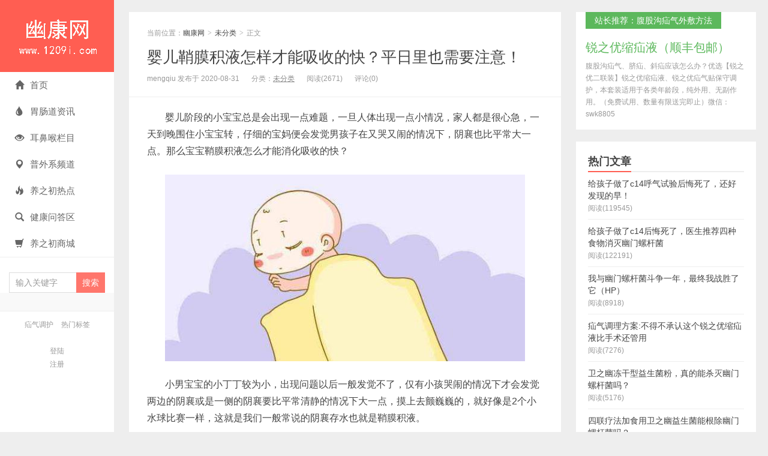

--- FILE ---
content_type: text/html; charset=UTF-8
request_url: https://www.1209i.com/3738.html
body_size: 8927
content:
<!DOCTYPE HTML>
<html>
<head>
<meta charset="UTF-8">
<meta http-equiv="X-UA-Compatible" content="IE=edge">
<meta name="viewport" content="width=device-width, initial-scale=1.0, user-scalable=0, minimum-scale=1.0, maximum-scale=1.0">
<meta http-equiv="Cache-Control" content="no-transform">
<meta http-equiv="Cache-Control" content="no-siteapp">
<title>婴儿鞘膜积液怎样才能吸收的快？平日里也需要注意！-幽康网</title>
<meta name='robots' content='max-image-preview:large' />
	<style>img:is([sizes="auto" i], [sizes^="auto," i]) { contain-intrinsic-size: 3000px 1500px }</style>
	<link rel="alternate" type="application/rss+xml" title="幽康网 &raquo; 婴儿鞘膜积液怎样才能吸收的快？平日里也需要注意！ 评论 Feed" href="https://www.1209i.com/3738.html/feed" />
<link rel='stylesheet' id='wp-block-library-css' href='https://www.1209i.com/wp-includes/css/dist/block-library/style.min.css?ver=6.7.4' type='text/css' media='all' />
<style id='classic-theme-styles-inline-css' type='text/css'>
/*! This file is auto-generated */
.wp-block-button__link{color:#fff;background-color:#32373c;border-radius:9999px;box-shadow:none;text-decoration:none;padding:calc(.667em + 2px) calc(1.333em + 2px);font-size:1.125em}.wp-block-file__button{background:#32373c;color:#fff;text-decoration:none}
</style>
<style id='global-styles-inline-css' type='text/css'>
:root{--wp--preset--aspect-ratio--square: 1;--wp--preset--aspect-ratio--4-3: 4/3;--wp--preset--aspect-ratio--3-4: 3/4;--wp--preset--aspect-ratio--3-2: 3/2;--wp--preset--aspect-ratio--2-3: 2/3;--wp--preset--aspect-ratio--16-9: 16/9;--wp--preset--aspect-ratio--9-16: 9/16;--wp--preset--color--black: #000000;--wp--preset--color--cyan-bluish-gray: #abb8c3;--wp--preset--color--white: #ffffff;--wp--preset--color--pale-pink: #f78da7;--wp--preset--color--vivid-red: #cf2e2e;--wp--preset--color--luminous-vivid-orange: #ff6900;--wp--preset--color--luminous-vivid-amber: #fcb900;--wp--preset--color--light-green-cyan: #7bdcb5;--wp--preset--color--vivid-green-cyan: #00d084;--wp--preset--color--pale-cyan-blue: #8ed1fc;--wp--preset--color--vivid-cyan-blue: #0693e3;--wp--preset--color--vivid-purple: #9b51e0;--wp--preset--gradient--vivid-cyan-blue-to-vivid-purple: linear-gradient(135deg,rgba(6,147,227,1) 0%,rgb(155,81,224) 100%);--wp--preset--gradient--light-green-cyan-to-vivid-green-cyan: linear-gradient(135deg,rgb(122,220,180) 0%,rgb(0,208,130) 100%);--wp--preset--gradient--luminous-vivid-amber-to-luminous-vivid-orange: linear-gradient(135deg,rgba(252,185,0,1) 0%,rgba(255,105,0,1) 100%);--wp--preset--gradient--luminous-vivid-orange-to-vivid-red: linear-gradient(135deg,rgba(255,105,0,1) 0%,rgb(207,46,46) 100%);--wp--preset--gradient--very-light-gray-to-cyan-bluish-gray: linear-gradient(135deg,rgb(238,238,238) 0%,rgb(169,184,195) 100%);--wp--preset--gradient--cool-to-warm-spectrum: linear-gradient(135deg,rgb(74,234,220) 0%,rgb(151,120,209) 20%,rgb(207,42,186) 40%,rgb(238,44,130) 60%,rgb(251,105,98) 80%,rgb(254,248,76) 100%);--wp--preset--gradient--blush-light-purple: linear-gradient(135deg,rgb(255,206,236) 0%,rgb(152,150,240) 100%);--wp--preset--gradient--blush-bordeaux: linear-gradient(135deg,rgb(254,205,165) 0%,rgb(254,45,45) 50%,rgb(107,0,62) 100%);--wp--preset--gradient--luminous-dusk: linear-gradient(135deg,rgb(255,203,112) 0%,rgb(199,81,192) 50%,rgb(65,88,208) 100%);--wp--preset--gradient--pale-ocean: linear-gradient(135deg,rgb(255,245,203) 0%,rgb(182,227,212) 50%,rgb(51,167,181) 100%);--wp--preset--gradient--electric-grass: linear-gradient(135deg,rgb(202,248,128) 0%,rgb(113,206,126) 100%);--wp--preset--gradient--midnight: linear-gradient(135deg,rgb(2,3,129) 0%,rgb(40,116,252) 100%);--wp--preset--font-size--small: 13px;--wp--preset--font-size--medium: 20px;--wp--preset--font-size--large: 36px;--wp--preset--font-size--x-large: 42px;--wp--preset--spacing--20: 0.44rem;--wp--preset--spacing--30: 0.67rem;--wp--preset--spacing--40: 1rem;--wp--preset--spacing--50: 1.5rem;--wp--preset--spacing--60: 2.25rem;--wp--preset--spacing--70: 3.38rem;--wp--preset--spacing--80: 5.06rem;--wp--preset--shadow--natural: 6px 6px 9px rgba(0, 0, 0, 0.2);--wp--preset--shadow--deep: 12px 12px 50px rgba(0, 0, 0, 0.4);--wp--preset--shadow--sharp: 6px 6px 0px rgba(0, 0, 0, 0.2);--wp--preset--shadow--outlined: 6px 6px 0px -3px rgba(255, 255, 255, 1), 6px 6px rgba(0, 0, 0, 1);--wp--preset--shadow--crisp: 6px 6px 0px rgba(0, 0, 0, 1);}:where(.is-layout-flex){gap: 0.5em;}:where(.is-layout-grid){gap: 0.5em;}body .is-layout-flex{display: flex;}.is-layout-flex{flex-wrap: wrap;align-items: center;}.is-layout-flex > :is(*, div){margin: 0;}body .is-layout-grid{display: grid;}.is-layout-grid > :is(*, div){margin: 0;}:where(.wp-block-columns.is-layout-flex){gap: 2em;}:where(.wp-block-columns.is-layout-grid){gap: 2em;}:where(.wp-block-post-template.is-layout-flex){gap: 1.25em;}:where(.wp-block-post-template.is-layout-grid){gap: 1.25em;}.has-black-color{color: var(--wp--preset--color--black) !important;}.has-cyan-bluish-gray-color{color: var(--wp--preset--color--cyan-bluish-gray) !important;}.has-white-color{color: var(--wp--preset--color--white) !important;}.has-pale-pink-color{color: var(--wp--preset--color--pale-pink) !important;}.has-vivid-red-color{color: var(--wp--preset--color--vivid-red) !important;}.has-luminous-vivid-orange-color{color: var(--wp--preset--color--luminous-vivid-orange) !important;}.has-luminous-vivid-amber-color{color: var(--wp--preset--color--luminous-vivid-amber) !important;}.has-light-green-cyan-color{color: var(--wp--preset--color--light-green-cyan) !important;}.has-vivid-green-cyan-color{color: var(--wp--preset--color--vivid-green-cyan) !important;}.has-pale-cyan-blue-color{color: var(--wp--preset--color--pale-cyan-blue) !important;}.has-vivid-cyan-blue-color{color: var(--wp--preset--color--vivid-cyan-blue) !important;}.has-vivid-purple-color{color: var(--wp--preset--color--vivid-purple) !important;}.has-black-background-color{background-color: var(--wp--preset--color--black) !important;}.has-cyan-bluish-gray-background-color{background-color: var(--wp--preset--color--cyan-bluish-gray) !important;}.has-white-background-color{background-color: var(--wp--preset--color--white) !important;}.has-pale-pink-background-color{background-color: var(--wp--preset--color--pale-pink) !important;}.has-vivid-red-background-color{background-color: var(--wp--preset--color--vivid-red) !important;}.has-luminous-vivid-orange-background-color{background-color: var(--wp--preset--color--luminous-vivid-orange) !important;}.has-luminous-vivid-amber-background-color{background-color: var(--wp--preset--color--luminous-vivid-amber) !important;}.has-light-green-cyan-background-color{background-color: var(--wp--preset--color--light-green-cyan) !important;}.has-vivid-green-cyan-background-color{background-color: var(--wp--preset--color--vivid-green-cyan) !important;}.has-pale-cyan-blue-background-color{background-color: var(--wp--preset--color--pale-cyan-blue) !important;}.has-vivid-cyan-blue-background-color{background-color: var(--wp--preset--color--vivid-cyan-blue) !important;}.has-vivid-purple-background-color{background-color: var(--wp--preset--color--vivid-purple) !important;}.has-black-border-color{border-color: var(--wp--preset--color--black) !important;}.has-cyan-bluish-gray-border-color{border-color: var(--wp--preset--color--cyan-bluish-gray) !important;}.has-white-border-color{border-color: var(--wp--preset--color--white) !important;}.has-pale-pink-border-color{border-color: var(--wp--preset--color--pale-pink) !important;}.has-vivid-red-border-color{border-color: var(--wp--preset--color--vivid-red) !important;}.has-luminous-vivid-orange-border-color{border-color: var(--wp--preset--color--luminous-vivid-orange) !important;}.has-luminous-vivid-amber-border-color{border-color: var(--wp--preset--color--luminous-vivid-amber) !important;}.has-light-green-cyan-border-color{border-color: var(--wp--preset--color--light-green-cyan) !important;}.has-vivid-green-cyan-border-color{border-color: var(--wp--preset--color--vivid-green-cyan) !important;}.has-pale-cyan-blue-border-color{border-color: var(--wp--preset--color--pale-cyan-blue) !important;}.has-vivid-cyan-blue-border-color{border-color: var(--wp--preset--color--vivid-cyan-blue) !important;}.has-vivid-purple-border-color{border-color: var(--wp--preset--color--vivid-purple) !important;}.has-vivid-cyan-blue-to-vivid-purple-gradient-background{background: var(--wp--preset--gradient--vivid-cyan-blue-to-vivid-purple) !important;}.has-light-green-cyan-to-vivid-green-cyan-gradient-background{background: var(--wp--preset--gradient--light-green-cyan-to-vivid-green-cyan) !important;}.has-luminous-vivid-amber-to-luminous-vivid-orange-gradient-background{background: var(--wp--preset--gradient--luminous-vivid-amber-to-luminous-vivid-orange) !important;}.has-luminous-vivid-orange-to-vivid-red-gradient-background{background: var(--wp--preset--gradient--luminous-vivid-orange-to-vivid-red) !important;}.has-very-light-gray-to-cyan-bluish-gray-gradient-background{background: var(--wp--preset--gradient--very-light-gray-to-cyan-bluish-gray) !important;}.has-cool-to-warm-spectrum-gradient-background{background: var(--wp--preset--gradient--cool-to-warm-spectrum) !important;}.has-blush-light-purple-gradient-background{background: var(--wp--preset--gradient--blush-light-purple) !important;}.has-blush-bordeaux-gradient-background{background: var(--wp--preset--gradient--blush-bordeaux) !important;}.has-luminous-dusk-gradient-background{background: var(--wp--preset--gradient--luminous-dusk) !important;}.has-pale-ocean-gradient-background{background: var(--wp--preset--gradient--pale-ocean) !important;}.has-electric-grass-gradient-background{background: var(--wp--preset--gradient--electric-grass) !important;}.has-midnight-gradient-background{background: var(--wp--preset--gradient--midnight) !important;}.has-small-font-size{font-size: var(--wp--preset--font-size--small) !important;}.has-medium-font-size{font-size: var(--wp--preset--font-size--medium) !important;}.has-large-font-size{font-size: var(--wp--preset--font-size--large) !important;}.has-x-large-font-size{font-size: var(--wp--preset--font-size--x-large) !important;}
:where(.wp-block-post-template.is-layout-flex){gap: 1.25em;}:where(.wp-block-post-template.is-layout-grid){gap: 1.25em;}
:where(.wp-block-columns.is-layout-flex){gap: 2em;}:where(.wp-block-columns.is-layout-grid){gap: 2em;}
:root :where(.wp-block-pullquote){font-size: 1.5em;line-height: 1.6;}
</style>
<link rel='stylesheet' id='main-css' href='https://www.1209i.com/wp-content/themes/xiu/style.css?ver=8.6' type='text/css' media='all' />
<link rel='stylesheet' id='QAPress-css' href='https://www.1209i.com/wp-content/plugins/qapress/css/style.css?ver=4.10.1' type='text/css' media='all' />
<style id='QAPress-inline-css' type='text/css'>
:root{--qa-color: #ff5e52;--qa-hover: #0d62b3;}
</style>
<script type="text/javascript" src="https://www.1209i.com/wp-content/themes/xiu/js/jquery.js?ver=8.6" id="jquery-js"></script>
<link rel="https://api.w.org/" href="https://www.1209i.com/wp-json/" /><link rel="alternate" title="JSON" type="application/json" href="https://www.1209i.com/wp-json/wp/v2/posts/3738" /><link rel="EditURI" type="application/rsd+xml" title="RSD" href="https://www.1209i.com/xmlrpc.php?rsd" />
<link rel="canonical" href="https://www.1209i.com/3738.html" />
<link rel="alternate" title="oEmbed (JSON)" type="application/json+oembed" href="https://www.1209i.com/wp-json/oembed/1.0/embed?url=https%3A%2F%2Fwww.1209i.com%2F3738.html" />
<link rel="alternate" title="oEmbed (XML)" type="text/xml+oembed" href="https://www.1209i.com/wp-json/oembed/1.0/embed?url=https%3A%2F%2Fwww.1209i.com%2F3738.html&#038;format=xml" />
<meta name="keywords" content="未分类">
<meta name="description" content="婴儿阶段的小宝宝总是会出现一点难题，一旦人体出现一点小情况，家人都是很心急，一天到晚围住小宝宝转，仔细的宝妈便会发觉男孩子在又哭又闹的情况下，阴襄也比平常大一点。那么宝宝鞘膜积液怎么才能消化吸收的快？ 小男宝宝的小丁丁较为小，出现问题以后一般发觉不了，仅有小孩哭闹的情况下才会发觉...">
<link rel="shortcut icon" href="https://www.1209i.com/favicon.ico">
<!--[if lt IE 9]><script src="https://www.1209i.com/wp-content/themes/xiu/js/html5.js"></script><![endif]-->
</head>
<body class="post-template-default single single-post postid-3738 single-format-standard post_p_indent m-home-most focusslide_s_m sticky-m totop-m comment_vcode ui-c3">
<section class="container">
<header class="header">
	<div class="logo"><a href="https://www.1209i.com" title="幽康网-"><img class="logo-img-pc" src="https://www.1209i.com/wp-content/uploads/2019/05/logo.png" alt="幽康网"><img class="logo-img-m" src="https://www.1209i.com/wp-content/uploads/2019/05/logo.png" alt="幽康网">幽康网</a></div>	<ul class="nav"><li class="navmore"><i class="glyphicon glyphicon-align-justify"></i></li><li id="menu-item-294" class="menu-item menu-item-type-custom menu-item-object-custom menu-item-home menu-item-294"><a href="https://www.1209i.com"><span class="glyphicon glyphicon-home"></span>首页</a></li>
<li id="menu-item-291" class="menu-item menu-item-type-taxonomy menu-item-object-category menu-item-291"><a href="https://www.1209i.com/weichangdao"><span class="glyphicon glyphicon-tint"></span>胃肠道资讯</a></li>
<li id="menu-item-290" class="menu-item menu-item-type-taxonomy menu-item-object-category menu-item-290"><a href="https://www.1209i.com/erbihou"><span class="glyphicon glyphicon-eye-open"></span>耳鼻喉栏目</a></li>
<li id="menu-item-292" class="menu-item menu-item-type-taxonomy menu-item-object-category menu-item-292"><a href="https://www.1209i.com/qiaomeibao"><span class="glyphicon glyphicon-map-marker"></span>普外系频道</a></li>
<li id="menu-item-289" class="menu-item menu-item-type-taxonomy menu-item-object-category menu-item-289"><a href="https://www.1209i.com/therapy"><span class="glyphicon glyphicon-fire"></span>养之初热点</a></li>
<li id="menu-item-1513" class="menu-item menu-item-type-post_type menu-item-object-page menu-item-1513"><a href="https://www.1209i.com/wenda"><span class="glyphicon glyphicon-search"></span>健康问答区</a></li>
<li id="menu-item-297" class="menu-item menu-item-type-custom menu-item-object-custom menu-item-297"><a href="https://www.taoxiange.net/"><span class="glyphicon glyphicon-shopping-cart"></span>养之初商城</a></li>
</ul>	<form method="get" class="search-form" action="https://www.1209i.com/" ><input class="form-control" name="s" type="text" placeholder="输入关键字" required="required" value=""><input class="btn" type="submit" value="搜索"></form>	<span class="glyphicon glyphicon-search m-search"></span>	<div class="feeds">
			</div>
	<div class="slinks">
		<a href="https://www.1209i.com/ruizhiyou" title="锐之优缩疝液">疝气调护</a>
<a href="https://www.1209i.com/biaoqian" title="热门标签">热门标签</a>	</div>

			<div class="user-signin">
			<a target="_blank" href="https://www.1209i.com/wp-login.php">登陆</a><br>
			<a target="_blank" href="https://www.1209i.com/wp-login.php?action=register">注册</a>
		</div>
		</header>
<div class="content-wrap">
	<div class="content">
						<header class="article-header">
						<div class="breadcrumbs"><span class="text-muted">当前位置：</span><a href="https://www.1209i.com">幽康网</a> <small>></small> <a href="https://www.1209i.com/uncategorized">未分类</a> <small>></small> <span class="text-muted">正文</span></div>
						<h1 class="article-title"><a href="https://www.1209i.com/3738.html">婴儿鞘膜积液怎样才能吸收的快？平日里也需要注意！</a></h1>
			<ul class="article-meta">
								<li>
					mengqiu 
					发布于 2020-08-31				</li>
				<li>分类：<a href="https://www.1209i.com/uncategorized" rel="category tag">未分类</a></li>								<li><span class="post-views">阅读(2671)</span></li>				<li>评论(0)</li>				<li></li>			</ul>
		</header>
				<article class="article-content">
			<p>婴儿阶段的小宝宝总是会出现一点难题，一旦人体出现一点小情况，家人都是很心急，一天到晚围住小宝宝转，仔细的宝妈便会发觉男孩子在又哭又闹的情况下，阴襄也比平常大一点。那么宝宝鞘膜积液怎么才能消化吸收的快？</p>
<p><img fetchpriority="high" decoding="async" class="alignnone size-full wp-image-3740 aligncenter" src="https://www.1209i.com/wp-content/uploads/2020/08/2-142.jpg" alt="婴儿鞘膜积液怎样才能吸收的快" width="600" height="311" srcset="https://www.1209i.com/wp-content/uploads/2020/08/2-142.jpg 600w, https://www.1209i.com/wp-content/uploads/2020/08/2-142-300x156.jpg 300w" sizes="(max-width: 600px) 100vw, 600px" /></p>
<p>小男宝宝的小丁丁较为小，出现问题以后一般发觉不了，仅有小孩哭闹的情况下才会发觉两边的阴襄或是一侧的阴襄要比平常清静的情况下大一点，摸上去颤巍巍的，就好像是2个小水球比赛一样，这就是我们一般常说的阴襄存水也就是鞘膜积液。</p>
<p>妈妈们见到小宝宝的人体产生那样的转变，都是觉得慌乱，认为小宝宝的人体出了什么问题，实际上不是这样的。</p>
<p>宝宝鞘膜积液一般是不用单独解决的，大部分小宝宝一般会在一到2年内便会自主消化吸收，因而宝妈们要采用恰当良好的心态看待这件事情，平常多给孩子洗一洗，加强锻炼，等小孩大一点便会自主消化吸收。</p>
<p><img decoding="async" class="alignnone size-full wp-image-3739 aligncenter" src="https://www.1209i.com/wp-content/uploads/2020/08/1-140.jpg" alt="婴儿鞘膜积液怎样才能吸收的快" width="600" height="347" srcset="https://www.1209i.com/wp-content/uploads/2020/08/1-140.jpg 600w, https://www.1209i.com/wp-content/uploads/2020/08/1-140-300x174.jpg 300w" sizes="(max-width: 600px) 100vw, 600px" /></p>
<p>可是并不一定的鞘膜积液都能够治愈，假如小宝宝平躺时肿块可消退，等小宝宝站起的情况下后，阴襄内肿块又自主出现，这类叫交通性鞘膜积液。不可以自主修复，必须采用<strong>鞘美宝消水油</strong>开展医治。</p>
						<div class="ssr ssr-content-bom ssr-post"><a href="http://mlhc.taoxiange.net/" rel="nofollow"><img class="aligncenter size-full wp-image-725" src="https://www.1209i.com/wp-content/uploads/2021/12/1638410733465.gif" alt="幽康网" /></a></div>        	<p class="post-copyright">未经允许不得转载：<a href="https://www.1209i.com">幽康网</a> &raquo; <a href="https://www.1209i.com/3738.html">婴儿鞘膜积液怎样才能吸收的快？平日里也需要注意！</a></p>		</article>
				<div class="article-social">
			<a href="javascript:;" class="action action-like" data-pid="3738" data-event="like"><i class="glyphicon glyphicon-thumbs-up"></i>赞 (<span>1</span>)</a>				            <a href="javascript:;" class="action action-rewards" data-event="rewards"><i class="glyphicon glyphicon-usd"></i>打赏作者</a>
	        					</div>

				
		<div class="article-tags">
					</div>

				<div class="article-author">
			<img alt='' data-original='https://cravatar.cn/avatar/582d939afe9003647030bb5a2ef31bca?s=50&#038;d=wp_user_avatar' srcset='https://cravatar.cn/avatar/582d939afe9003647030bb5a2ef31bca?s=100&#038;d=wp_user_avatar 2x' class='avatar avatar-50 photo' height='50' width='50' loading='lazy' decoding='async'/>			<h4>作者：<a title="查看更多文章" href="https://www.1209i.com/author/mengqiu">mengqiu</a></h4>
			<div class="article-author-desc"></div>
		</div>
		
		<nav class="article-nav">
			<span class="article-nav-prev"><span>上一篇</span><a href="https://www.1209i.com/3734.html" rel="prev">新生儿鞘膜积液怎样促进吸收？听听专家如何建议！</a></span>
			<span class="article-nav-next"><span>下一篇</span><a href="https://www.1209i.com/3834.html" rel="next">幽门杆菌弱阳性传染吗，通过什么方式传染？</a></span>
		</nav>

				<div class="relates relates-model-text"><h3 class="title"><strong>相关推荐</strong></h3><ul><li><a href="https://www.1209i.com/3698.html">小孩每晚尿床怎么办？这样做纠正孩子的尿床坏习惯！</a></li><li><a href="https://www.1209i.com/3635.html">鞘膜积液手术多久恢复小孩，要注意写什么？</a></li><li><a href="https://www.1209i.com/3574.html">孩子总尿床有什么办法解决？5个法子要牢记！</a></li><li><a href="https://www.1209i.com/1711.html">儿童扁桃体肥大，这种情况能自愈吗？</a></li></ul></div>						<div id="comments">
		<div id="respond" class="comment-respond">
		<h3 id="reply-title" class="comment-reply-title"><strong>评论</strong><a rel="nofollow" id="cancel-comment-reply-link" href="/3738.html#respond" style="display:none;">点击这里取消回复。</a></h3><div class="comment-must-login">要发表评论，您必须先 <a class="-item" href="https://www.1209i.com/wp-login.php?redirect_to=https%3A%2F%2Fwww.1209i.com%2F3738.html">登录</a></div>	</div><!-- #respond -->
		
	</div>	</div>
</div>
<div class="sidebar">	
<div class="widget widget_textssr"><a class="style03" href="https://www.1209i.com/mall/" target="_blank"><strong>站长推荐：腹股沟疝气外敷方法</strong><h2>锐之优缩疝液（顺丰包邮）</h2><p>腹股沟疝气、脐疝、斜疝应该怎么办？优选【锐之优二联装】锐之优缩疝液、锐之优疝气贴保守调护，本套装适用于各类年龄段，纯外用、无副作用。（免费试用、数量有限送完即止）微信：swk8805</p></a></div><div class="widget widget_postlist"><h3 class="title"><strong>热门文章</strong></h3><ul class="items-03"><li><a href="https://www.1209i.com/635.html"><span class="text">给孩子做了c14呼气试验后悔死了，还好发现的早！</span><span class="text-muted post-views">阅读(119545)</span></a></li><li><a href="https://www.1209i.com/606.html"><span class="text">给孩子做了c14后悔死了，医生推荐四种食物消灭幽门螺杆菌</span><span class="text-muted post-views">阅读(122191)</span></a></li><li><a href="https://www.1209i.com/184.html"><span class="text">我与幽门螺杆菌斗争一年，最终我战胜了它（HP）</span><span class="text-muted post-views">阅读(8918)</span></a></li><li><a href="https://www.1209i.com/4305.html"><span class="text">疝气调理方案:不得不承认这个锐之优缩疝液比手术还管用 </span><span class="text-muted post-views">阅读(7276)</span></a></li><li><a href="https://www.1209i.com/47.html"><span class="text">卫之幽冻干型益生菌粉，真的能杀灭幽门螺杆菌吗？</span><span class="text-muted post-views">阅读(5176)</span></a></li><li><a href="https://www.1209i.com/99.html"><span class="text">四联疗法加食用卫之幽益生菌能根除幽门螺杆菌吗？</span><span class="text-muted post-views">阅读(8537)</span></a></li><li><a href="https://www.1209i.com/110.html"><span class="text">幽门螺旋杆菌感染，真的如此恐怖吗？</span><span class="text-muted post-views">阅读(4444)</span></a></li><li><a href="https://www.1209i.com/117.html"><span class="text">胃中幽门螺杆菌可以不治吗？医生：因人而异！</span><span class="text-muted post-views">阅读(7047)</span></a></li><li><a href="https://www.1209i.com/121.html"><span class="text">卫之幽益生菌根治幽门螺杆菌的机理是什么？</span><span class="text-muted post-views">阅读(7488)</span></a></li><li><a href="https://www.1209i.com/131.html"><span class="text">卫之幽冻干型益生菌粉“遭遇断货门事件”只接受预订！</span><span class="text-muted post-views">阅读(4592)</span></a></li></ul></div>
		<div class="widget widget_recent_entries">
		<h3 class="title"><strong>最新文章</strong></h3>
		<ul>
											<li>
					<a href="https://www.1209i.com/4305.html">疝气调理方案:不得不承认这个锐之优缩疝液比手术还管用 </a>
									</li>
											<li>
					<a href="https://www.1209i.com/4286.html">锐之优二联法,锐之优缩疝液,疝气贴,使用方法与注意事项</a>
									</li>
											<li>
					<a href="https://www.1209i.com/4224.html">幽门螺杆菌是怎样引起的呢？让我们来一起了解</a>
									</li>
											<li>
					<a href="https://www.1209i.com/4226.html">注意了！引起腺样体肥大原因竟然是</a>
									</li>
											<li>
					<a href="https://www.1209i.com/4225.html">鞘膜积液怎么办？看完这个你就懂了！</a>
									</li>
											<li>
					<a href="https://www.1209i.com/4202.html">鞘膜积液手术费用大概多少钱？</a>
									</li>
											<li>
					<a href="https://www.1209i.com/4197.html">幽门螺杆菌会传染人吗，该如何治疗呢?</a>
									</li>
											<li>
					<a href="https://www.1209i.com/4198.html">怎么判断是不是腺样体肥大？</a>
									</li>
											<li>
					<a href="https://www.1209i.com/4187.html">关于鞘膜积液开刀与微创的选择！</a>
									</li>
											<li>
					<a href="https://www.1209i.com/4188.html">幽门杆菌的症状和表现 ，到底有哪些呢？</a>
									</li>
					</ul>

		</div></div><footer class="footer">
	    &copy; 2026 <a href="https://www.1209i.com">幽康网</a> 
        &nbsp; <a href="https://www.1209i.com/sitemap.xml">XML地图</a> <a href="https://www.1209i.com/sitemap.html">站点地图</a> <a href="https://www.1209i.com/wzsm">网站声明</a> <a  rel="nofollow" href="http://beian.miit.gov.cn/">闽ICP备18009583号</a> 特别声明：本站所有信息仅供参考之用，不能作为诊断及医疗依据，请自行核对信息的真实性，本站将不承担任何责任。    <script>
var _hmt = _hmt || [];
(function() {
  var hm = document.createElement("script");
  hm.src = "https://hm.baidu.com/hm.js?e69a8b80c359b440b16363c793702ebd";
  var s = document.getElementsByTagName("script")[0]; 
  s.parentNode.insertBefore(hm, s);
})();
</script></footer>
</section>

	<div class="rewards-popover-mask" data-event="rewards-close"></div>
	<div class="rewards-popover">
		<h3>觉得文章有用就打赏一下文章作者</h3>
				<div class="rewards-popover-item">
			<h4>支付宝扫一扫打赏</h4>
			<img src="https://www.1209i.com/wp-content/uploads/2019/05/588.jpg">
		</div>
						<div class="rewards-popover-item">
			<h4>微信扫一扫打赏</h4>
			<img src="https://www.1209i.com/wp-content/uploads/2019/05/12.jpg">
		</div>
				<span class="rewards-popover-close" data-event="rewards-close"><i class="glyphicon glyphicon-remove"></i></span>
	</div>

			<script type="text/javascript">
				SetCookie( 'dx_current_page', window.location.href );
				function SetCookie(name,value)
				{  
					var Days = 1;
					var exp  = new Date();
					exp.setTime(exp.getTime() + Days*24*60*60*1000);  
					document.cookie = name + "="+ escape (value) + ";path=/"; 
				} 
			</script>
	<script>window.TBUI={"uri":"https:\/\/www.1209i.com\/wp-content\/themes\/xiu","roll":"1 2","ajaxpager":"0"}</script>
<script type="text/javascript" src="https://www.1209i.com/wp-content/themes/xiu/js/bootstrap.js?ver=8.6" id="_bootstrap-js"></script>
<script type="text/javascript" src="https://www.1209i.com/wp-content/themes/xiu/js/swiper.min.js?ver=8.6" id="_swiper-js"></script>
<script type="text/javascript" src="https://www.1209i.com/wp-content/themes/xiu/js/custom.js?ver=8.6" id="_custom-js"></script>
<script type="text/javascript" id="QAPress-js-js-extra">
/* <![CDATA[ */
var QAPress_js = {"ajaxurl":"https:\/\/www.1209i.com\/wp-admin\/admin-ajax.php","ajaxloading":"https:\/\/www.1209i.com\/wp-content\/plugins\/qapress\/images\/loading.gif","max_upload_size":"2097152","compress_img_size":"1920","lang":{"delete":"\u5220\u9664","nocomment":"\u6682\u65e0\u56de\u590d","nocomment2":"\u6682\u65e0\u8bc4\u8bba","addcomment":"\u6211\u6765\u56de\u590d","submit":"\u53d1\u5e03","loading":"\u6b63\u5728\u52a0\u8f7d...","error1":"\u53c2\u6570\u9519\u8bef\uff0c\u8bf7\u91cd\u8bd5","error2":"\u8bf7\u6c42\u5931\u8d25\uff0c\u8bf7\u7a0d\u540e\u518d\u8bd5\uff01","confirm":"\u5220\u9664\u64cd\u4f5c\u65e0\u6cd5\u6062\u590d\uff0c\u5e76\u5c06\u540c\u65f6\u5220\u9664\u5f53\u524d\u56de\u590d\u7684\u8bc4\u8bba\u4fe1\u606f\uff0c\u60a8\u786e\u5b9a\u8981\u5220\u9664\u5417\uff1f","confirm2":"\u5220\u9664\u64cd\u4f5c\u65e0\u6cd5\u6062\u590d\uff0c\u60a8\u786e\u5b9a\u8981\u5220\u9664\u5417\uff1f","confirm3":"\u5220\u9664\u64cd\u4f5c\u65e0\u6cd5\u6062\u590d\uff0c\u5e76\u5c06\u540c\u65f6\u5220\u9664\u5f53\u524d\u95ee\u9898\u7684\u56de\u590d\u8bc4\u8bba\u4fe1\u606f\uff0c\u60a8\u786e\u5b9a\u8981\u5220\u9664\u5417\uff1f","deleting":"\u6b63\u5728\u5220\u9664...","success":"\u64cd\u4f5c\u6210\u529f\uff01","denied":"\u65e0\u64cd\u4f5c\u6743\u9650\uff01","error3":"\u64cd\u4f5c\u5f02\u5e38\uff0c\u8bf7\u7a0d\u540e\u518d\u8bd5\uff01","empty":"\u5185\u5bb9\u4e0d\u80fd\u4e3a\u7a7a","submitting":"\u6b63\u5728\u63d0\u4ea4...","success2":"\u63d0\u4ea4\u6210\u529f\uff01","ncomment":"0\u6761\u8bc4\u8bba","login":"\u62b1\u6b49\uff0c\u60a8\u9700\u8981\u767b\u5f55\u624d\u80fd\u8fdb\u884c\u56de\u590d","error4":"\u63d0\u4ea4\u5931\u8d25\uff0c\u8bf7\u7a0d\u540e\u518d\u8bd5\uff01","need_title":"\u8bf7\u8f93\u5165\u6807\u9898","need_cat":"\u8bf7\u9009\u62e9\u5206\u7c7b","need_content":"\u8bf7\u8f93\u5165\u5185\u5bb9","success3":"\u66f4\u65b0\u6210\u529f\uff01","success4":"\u53d1\u5e03\u6210\u529f\uff01","need_all":"\u6807\u9898\u3001\u5206\u7c7b\u548c\u5185\u5bb9\u4e0d\u80fd\u4e3a\u7a7a","length":"\u5185\u5bb9\u957f\u5ea6\u4e0d\u80fd\u5c11\u4e8e10\u4e2a\u5b57\u7b26","load_done":"\u56de\u590d\u5df2\u7ecf\u5168\u90e8\u52a0\u8f7d","load_fail":"\u52a0\u8f7d\u5931\u8d25\uff0c\u8bf7\u7a0d\u540e\u518d\u8bd5\uff01","load_more":"\u70b9\u51fb\u52a0\u8f7d\u66f4\u591a","approve":"\u786e\u5b9a\u8981\u5c06\u5f53\u524d\u95ee\u9898\u8bbe\u7f6e\u4e3a\u5ba1\u6838\u901a\u8fc7\u5417\uff1f","end":"\u5df2\u7ecf\u5230\u5e95\u4e86","upload_fail":"\u56fe\u7247\u4e0a\u4f20\u51fa\u9519\uff0c\u8bf7\u7a0d\u540e\u518d\u8bd5\uff01","file_types":"\u4ec5\u652f\u6301\u4e0a\u4f20jpg\u3001png\u3001gif\u683c\u5f0f\u7684\u56fe\u7247\u6587\u4ef6","file_size":"\u56fe\u7247\u5927\u5c0f\u4e0d\u80fd\u8d85\u8fc72M","uploading":"\u6b63\u5728\u4e0a\u4f20...","upload":"\u63d2\u5165\u56fe\u7247"}};
/* ]]> */
</script>
<script type="text/javascript" src="https://www.1209i.com/wp-content/plugins/qapress/js/qa.js?ver=4.10.1" id="QAPress-js-js"></script>
<script type="text/javascript" src="https://www.1209i.com/wp-content/plugins/qapress/js/icons-2.8.8.js?ver=4.10.1" id="wpcom-icons-js"></script>
</body>
</html>